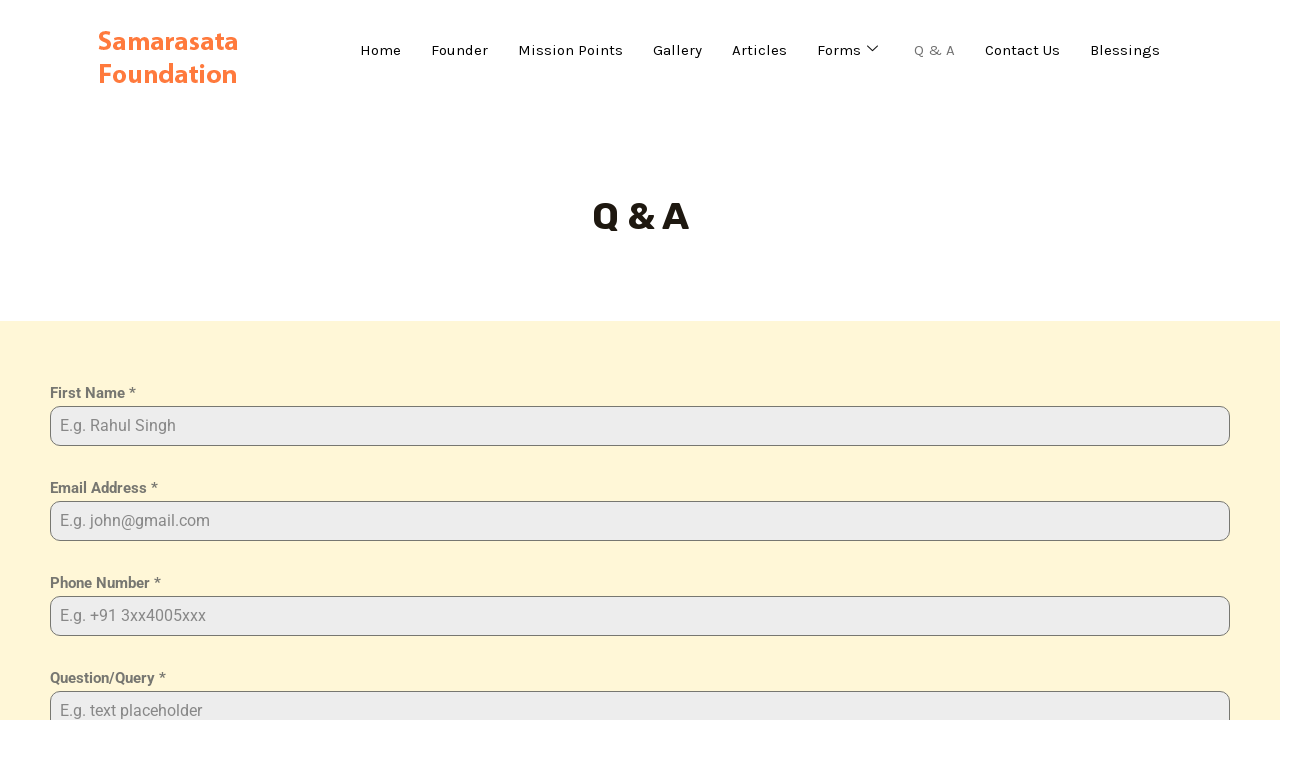

--- FILE ---
content_type: text/css
request_url: https://hindusamarasata.org/wp-content/uploads/elementor/css/post-1198.css?ver=1766206836
body_size: 352
content:
.elementor-1198 .elementor-element.elementor-element-16b04ae:not(.elementor-motion-effects-element-type-background), .elementor-1198 .elementor-element.elementor-element-16b04ae > .elementor-motion-effects-container > .elementor-motion-effects-layer{background-color:#FFFFFF;}.elementor-1198 .elementor-element.elementor-element-16b04ae{transition:background 0.3s, border 0.3s, border-radius 0.3s, box-shadow 0.3s;}.elementor-1198 .elementor-element.elementor-element-16b04ae > .elementor-background-overlay{transition:background 0.3s, border-radius 0.3s, opacity 0.3s;}.elementor-1198 .elementor-element.elementor-element-1e4bc3f > .elementor-element-populated{margin:0px 0px 0px 0px;--e-column-margin-right:0px;--e-column-margin-left:0px;padding:0px 0px 0px 0px;}.elementor-1198 .elementor-element.elementor-element-04e21c5 .elementskit-menu-container{height:80px;border-radius:0px 0px 0px 0px;}.elementor-1198 .elementor-element.elementor-element-04e21c5 .elementskit-navbar-nav > li > a{color:#000000;padding:0px 15px 0px 15px;}.elementor-1198 .elementor-element.elementor-element-04e21c5 .elementskit-navbar-nav > li > a:hover{color:#707070;}.elementor-1198 .elementor-element.elementor-element-04e21c5 .elementskit-navbar-nav > li > a:focus{color:#707070;}.elementor-1198 .elementor-element.elementor-element-04e21c5 .elementskit-navbar-nav > li > a:active{color:#707070;}.elementor-1198 .elementor-element.elementor-element-04e21c5 .elementskit-navbar-nav > li:hover > a{color:#707070;}.elementor-1198 .elementor-element.elementor-element-04e21c5 .elementskit-navbar-nav > li:hover > a .elementskit-submenu-indicator{color:#707070;}.elementor-1198 .elementor-element.elementor-element-04e21c5 .elementskit-navbar-nav > li > a:hover .elementskit-submenu-indicator{color:#707070;}.elementor-1198 .elementor-element.elementor-element-04e21c5 .elementskit-navbar-nav > li > a:focus .elementskit-submenu-indicator{color:#707070;}.elementor-1198 .elementor-element.elementor-element-04e21c5 .elementskit-navbar-nav > li > a:active .elementskit-submenu-indicator{color:#707070;}.elementor-1198 .elementor-element.elementor-element-04e21c5 .elementskit-navbar-nav > li.current-menu-item > a{color:#707070;}.elementor-1198 .elementor-element.elementor-element-04e21c5 .elementskit-navbar-nav > li.current-menu-ancestor > a{color:#707070;}.elementor-1198 .elementor-element.elementor-element-04e21c5 .elementskit-navbar-nav > li.current-menu-ancestor > a .elementskit-submenu-indicator{color:#707070;}.elementor-1198 .elementor-element.elementor-element-04e21c5 .elementskit-navbar-nav > li > a .elementskit-submenu-indicator{color:#101010;fill:#101010;}.elementor-1198 .elementor-element.elementor-element-04e21c5 .elementskit-navbar-nav > li > a .ekit-submenu-indicator-icon{color:#101010;fill:#101010;}.elementor-1198 .elementor-element.elementor-element-04e21c5 .elementskit-navbar-nav .elementskit-submenu-panel > li > a{padding:15px 15px 15px 15px;color:#000000;}.elementor-1198 .elementor-element.elementor-element-04e21c5 .elementskit-navbar-nav .elementskit-submenu-panel > li > a:hover{color:#707070;}.elementor-1198 .elementor-element.elementor-element-04e21c5 .elementskit-navbar-nav .elementskit-submenu-panel > li > a:focus{color:#707070;}.elementor-1198 .elementor-element.elementor-element-04e21c5 .elementskit-navbar-nav .elementskit-submenu-panel > li > a:active{color:#707070;}.elementor-1198 .elementor-element.elementor-element-04e21c5 .elementskit-navbar-nav .elementskit-submenu-panel > li:hover > a{color:#707070;}.elementor-1198 .elementor-element.elementor-element-04e21c5 .elementskit-navbar-nav .elementskit-submenu-panel > li.current-menu-item > a{color:#707070 !important;}.elementor-1198 .elementor-element.elementor-element-04e21c5 .elementskit-submenu-panel{padding:15px 0px 15px 0px;}.elementor-1198 .elementor-element.elementor-element-04e21c5 .elementskit-navbar-nav .elementskit-submenu-panel{border-radius:0px 0px 0px 0px;min-width:220px;}.elementor-1198 .elementor-element.elementor-element-04e21c5 .elementskit-menu-hamburger{float:right;}.elementor-1198 .elementor-element.elementor-element-04e21c5 .elementskit-menu-hamburger .elementskit-menu-hamburger-icon{background-color:rgba(0, 0, 0, 0.5);}.elementor-1198 .elementor-element.elementor-element-04e21c5 .elementskit-menu-hamburger > .ekit-menu-icon{color:rgba(0, 0, 0, 0.5);}.elementor-1198 .elementor-element.elementor-element-04e21c5 .elementskit-menu-hamburger:hover .elementskit-menu-hamburger-icon{background-color:rgba(0, 0, 0, 0.5);}.elementor-1198 .elementor-element.elementor-element-04e21c5 .elementskit-menu-hamburger:hover > .ekit-menu-icon{color:rgba(0, 0, 0, 0.5);}.elementor-1198 .elementor-element.elementor-element-04e21c5 .elementskit-menu-close{color:rgba(51, 51, 51, 1);}.elementor-1198 .elementor-element.elementor-element-04e21c5 .elementskit-menu-close:hover{color:rgba(0, 0, 0, 0.5);}@media(max-width:1024px){.elementor-1198 .elementor-element.elementor-element-04e21c5 .elementskit-nav-identity-panel{padding:10px 0px 10px 0px;}.elementor-1198 .elementor-element.elementor-element-04e21c5 .elementskit-menu-container{max-width:350px;border-radius:0px 0px 0px 0px;}.elementor-1198 .elementor-element.elementor-element-04e21c5 .elementskit-navbar-nav > li > a{color:#000000;padding:10px 15px 10px 15px;}.elementor-1198 .elementor-element.elementor-element-04e21c5 .elementskit-navbar-nav .elementskit-submenu-panel > li > a{padding:15px 15px 15px 15px;}.elementor-1198 .elementor-element.elementor-element-04e21c5 .elementskit-navbar-nav .elementskit-submenu-panel{border-radius:0px 0px 0px 0px;}.elementor-1198 .elementor-element.elementor-element-04e21c5 .elementskit-menu-hamburger{padding:8px 8px 8px 8px;width:45px;border-radius:3px;}.elementor-1198 .elementor-element.elementor-element-04e21c5 .elementskit-menu-close{padding:8px 8px 8px 8px;margin:12px 12px 12px 12px;width:45px;border-radius:3px;}.elementor-1198 .elementor-element.elementor-element-04e21c5 .elementskit-nav-logo > img{max-width:160px;max-height:60px;}.elementor-1198 .elementor-element.elementor-element-04e21c5 .elementskit-nav-logo{margin:5px 0px 5px 0px;padding:5px 5px 5px 5px;}}@media(min-width:768px){.elementor-1198 .elementor-element.elementor-element-0230e96{width:20%;}.elementor-1198 .elementor-element.elementor-element-e724b70{width:5%;}.elementor-1198 .elementor-element.elementor-element-1e4bc3f{width:74.664%;}}@media(max-width:767px){.elementor-1198 .elementor-element.elementor-element-0230e96{width:50%;}.elementor-1198 .elementor-element.elementor-element-1e4bc3f{width:50%;}.elementor-1198 .elementor-element.elementor-element-04e21c5 > .elementor-widget-container{padding:30px 0px 0px 0px;}.elementor-1198 .elementor-element.elementor-element-04e21c5 .elementskit-nav-logo > img{max-width:120px;max-height:50px;}}

--- FILE ---
content_type: text/css
request_url: https://hindusamarasata.org/wp-content/uploads/elementor/css/post-2442.css?ver=1766260056
body_size: -113
content:
.elementor-2442 .elementor-element.elementor-element-161d4bee > .elementor-background-overlay{background-color:transparent;background-image:linear-gradient(180deg, #FF7A3D 31%, #EED02E 100%);opacity:0.5;}.elementor-2442 .elementor-element.elementor-element-4720ef1f > .elementor-widget-container{padding:70px 0px 70px 0px;}.elementor-2442 .elementor-element.elementor-element-4720ef1f{text-align:center;}.elementor-2442 .elementor-element.elementor-element-e5081a9:not(.elementor-motion-effects-element-type-background), .elementor-2442 .elementor-element.elementor-element-e5081a9 > .elementor-motion-effects-container > .elementor-motion-effects-layer{background-color:#FFF7D7;}.elementor-2442 .elementor-element.elementor-element-e5081a9{transition:background 0.3s, border 0.3s, border-radius 0.3s, box-shadow 0.3s;padding:50px 0px 50px 0px;}.elementor-2442 .elementor-element.elementor-element-e5081a9 > .elementor-background-overlay{transition:background 0.3s, border-radius 0.3s, opacity 0.3s;}

--- FILE ---
content_type: text/css
request_url: https://hindusamarasata.org/wp-content/uploads/elementor/css/post-1212.css?ver=1766206836
body_size: -137
content:
.elementor-1212 .elementor-element.elementor-element-369c23f:not(.elementor-motion-effects-element-type-background), .elementor-1212 .elementor-element.elementor-element-369c23f > .elementor-motion-effects-container > .elementor-motion-effects-layer{background-color:#FF7A3D;}.elementor-1212 .elementor-element.elementor-element-369c23f{transition:background 0.3s, border 0.3s, border-radius 0.3s, box-shadow 0.3s;}.elementor-1212 .elementor-element.elementor-element-369c23f > .elementor-background-overlay{transition:background 0.3s, border-radius 0.3s, opacity 0.3s;}.elementor-1212 .elementor-element.elementor-element-ca2167b .elementor-icon-list-icon i{color:#000000;transition:color 0.3s;}.elementor-1212 .elementor-element.elementor-element-ca2167b .elementor-icon-list-icon svg{fill:#000000;transition:fill 0.3s;}.elementor-1212 .elementor-element.elementor-element-ca2167b{--e-icon-list-icon-size:14px;--icon-vertical-offset:0px;}.elementor-1212 .elementor-element.elementor-element-ca2167b .elementor-icon-list-text{color:#FFFFFF;transition:color 0.3s;}.elementor-1212 .elementor-element.elementor-element-ca2167b .elementor-icon-list-item:hover .elementor-icon-list-text{color:#3DBA00;}

--- FILE ---
content_type: text/css
request_url: https://hindusamarasata.org/wp-content/uploads/forminator/1534_b743651d24b454bd5c8a9423ed7356aa/css/style-1534.css?ver=1685340867
body_size: 2751
content:
#forminator-module-1534:not(.select2-dropdown) {
		padding-top: 0;
		padding-right: 0;
		padding-bottom: 0;
		padding-left: 0;
	}


	#forminator-module-1534 {
		border-width: 0;
		border-style: none;
		border-radius: 0;
		-moz-border-radius: 0;
		-webkit-border-radius: 0;
	}


	#forminator-module-1534 {
		border-color: rgba(0,0,0,0);
		background-color: rgba(0,0,0,0);
	}


	#forminator-module-1534.forminator-design--default .forminator-input,
	.forminator-ui#forminator-module-1534.forminator-design--default div.StripeElement:not(.forminator-stripe-payment-element),
	#forminator-module-1534.forminator-design--default .forminator-select2 + .forminator-select .selection .select2-selection--single[role="combobox"],
	#forminator-module-1534.forminator-design--default .forminator-radio .forminator-radio-bullet,
	#forminator-module-1534.forminator-design--default .forminator-checkbox .forminator-checkbox-box,
	#forminator-module-1534.forminator-design--default .forminator-textarea,
	#forminator-module-1534.forminator-design--default .forminator-signature {

			}

	#forminator-module-1534.forminator-design--default .forminator-input,
	.forminator-ui#forminator-module-1534.forminator-design--default div.StripeElement:not(.forminator-stripe-payment-element),
	#forminator-module-1534.forminator-design--default .forminator-select2 + .forminator-select .selection .select2-selection--single[role="combobox"],
	#forminator-module-1534.forminator-design--default .forminator-textarea,
	#forminator-module-1534.forminator-design--default .forminator-signature {
					border-radius: 10px;
			}


#forminator-module-1534 .forminator-pagination-footer .forminator-button-paypal {
			flex: 1;
	}
#forminator-module-1534 .forminator-button-paypal > .paypal-buttons {
		}
	.forminator-ui#forminator-module-1534.forminator-design--default .forminator-response-message,
	.forminator-ui#forminator-module-1534.forminator-design--default .forminator-response-message p {
					font-size: 15px;
							font-family: inherit;
							font-weight: 400;
			}


	.forminator-ui#forminator-module-1534.forminator-design--default .forminator-response-message.forminator-error {
		background-color: #F9E4E8;
		box-shadow: inset 2px 0 0 0 #E04562;
		-moz-box-shadow: inset 2px 0 0 0 #E04562;
		-webkit-box-shadow: inset 2px 0 0 0 #E04562;
	}

	.forminator-ui#forminator-module-1534.forminator-design--default .forminator-response-message.forminator-error:hover,
	.forminator-ui#forminator-module-1534.forminator-design--default .forminator-response-message.forminator-error:focus,
	.forminator-ui#forminator-module-1534.forminator-design--default .forminator-response-message.forminator-error:active {
		box-shadow: inset 2px 0 0 0 #E04562;
		-moz-box-shadow: inset 2px 0 0 0 #E04562;
		-webkit-box-shadow: inset 2px 0 0 0 #E04562;
	}

	.forminator-ui#forminator-module-1534.forminator-design--default .forminator-response-message.forminator-error,
	.forminator-ui#forminator-module-1534.forminator-design--default .forminator-response-message.forminator-error p {
		color: #333333;
	}


	.forminator-ui#forminator-module-1534.forminator-design--default .forminator-response-message.forminator-success {
		background-color: #BCEEE6;
		box-shadow: inset 2px 0 0 0 #1ABCA1;
		-moz-box-shadow: inset 2px 0 0 0 #1ABCA1;
		-webkit-box-shadow: inset 2px 0 0 0 #1ABCA1;
	}

	.forminator-ui#forminator-module-1534.forminator-design--default .forminator-response-message.forminator-success:hover,
	.forminator-ui#forminator-module-1534.forminator-design--default .forminator-response-message.forminator-success:focus,
	.forminator-ui#forminator-module-1534.forminator-design--default .forminator-response-message.forminator-success:active {
		box-shadow: inset 2px 0 0 0 #1ABCA1;
		-moz-box-shadow: inset 2px 0 0 0 #1ABCA1;
		-webkit-box-shadow: inset 2px 0 0 0 #1ABCA1;
	}

	.forminator-ui#forminator-module-1534.forminator-design--default .forminator-response-message.forminator-success,
	.forminator-ui#forminator-module-1534.forminator-design--default .forminator-response-message.forminator-success p {
		color: #333333;
	}


	.forminator-ui#forminator-module-1534.forminator-design--default .forminator-response-message.forminator-loading {
		background-color: #F8F8F8;
	}

	.forminator-ui#forminator-module-1534.forminator-design--default .forminator-response-message.forminator-loading,
	.forminator-ui#forminator-module-1534.forminator-design--default .forminator-response-message.forminator-loading p {
		color: #666666;
	}


	.forminator-ui#forminator-module-1534.forminator-design--default .forminator-title {
					font-size: 45px;
											font-family: Roboto;
													font-weight: normal;							text-align: left;
			}

	.forminator-ui#forminator-module-1534.forminator-design--default .forminator-subtitle {
					font-size: 18px;
											font-family: Roboto;
										font-weight: normal;							text-align: left;
			}


	.forminator-ui#forminator-module-1534.forminator-design--default .forminator-title {
		color: #333333;
	}

	.forminator-ui#forminator-module-1534.forminator-design--default .forminator-subtitle {
		color: #333333;
	}


	.forminator-ui#forminator-module-1534.forminator-design--default .forminator-label {
					font-size: 15px;
											font-family: Roboto;
										font-weight: bold;			}


	.forminator-ui#forminator-module-1534.forminator-design--default .forminator-label {
		color: #777771;
	}


	.forminator-ui#forminator-module-1534.forminator-design--default .forminator-description-password {
		display: block;
	}

	.forminator-ui#forminator-module-1534.forminator-design--default .forminator-description,
	.forminator-ui#forminator-module-1534.forminator-design--default .forminator-description p {
					font-size: 12px;
							font-family: inherit;
							font-weight: 400;
			}

	.forminator-ui#forminator-module-1534.forminator-design--default .forminator-description a,
	.forminator-ui#forminator-module-1534.forminator-design--default .forminator-description a:hover,
	.forminator-ui#forminator-module-1534.forminator-design--default .forminator-description a:focus,
	.forminator-ui#forminator-module-1534.forminator-design--default .forminator-description a:active {
		box-shadow: none;
		text-decoration: none;
	}

	.forminator-ui#forminator-module-1534.forminator-design--default .forminator-description p {
		margin: 0;
		padding: 0;
		border: 0;
	}


	.forminator-ui#forminator-module-1534.forminator-design--default .forminator-description,
	.forminator-ui#forminator-module-1534.forminator-design--default .forminator-description p {
		color: #777771;
	}

	.forminator-ui#forminator-module-1534.forminator-design--default .forminator-description a {
		color: #17A8E3;
	}

	.forminator-ui#forminator-module-1534.forminator-design--default .forminator-description a:hover {
		color: #008FCA;
	}

	.forminator-ui#forminator-module-1534.forminator-design--default .forminator-description a:active {
		color: #008FCA;
	}


	.forminator-ui#forminator-module-1534.forminator-design--default .forminator-error-message {
					font-size: 12px;
							font-family: inherit;
							font-weight: 500;
			}


	.forminator-ui#forminator-module-1534.forminator-design--default .forminator-error-message {
		background-color: #F9E4E8;
		color: #E04562;
	}


	.forminator-ui#forminator-module-1534.forminator-design--default .forminator-input,
	.forminator-ui#forminator-module-1534.forminator-design--default .forminator-input input {
					font-size: 16px;
											font-family: Roboto;
										font-weight: normal;			}


	.forminator-ui#forminator-module-1534.forminator-design--default .forminator-input,
	.forminator-ui#forminator-module-1534.forminator-design--default .forminator-input:hover,
	.forminator-ui#forminator-module-1534.forminator-design--default .forminator-input:focus,
	.forminator-ui#forminator-module-1534.forminator-design--default .forminator-input:active {
		border-color: #777771;
		background-color: #EDEDED;
		color: #000000;
	}

	.forminator-ui#forminator-module-1534.forminator-design--default .forminator-input:disabled,
	.forminator-ui#forminator-module-1534.forminator-design--default .forminator-calculation:disabled {
		-webkit-text-fill-color: #000000;
		opacity: 1;
	}

	.forminator-ui#forminator-module-1534.forminator-design--default .forminator-input input,
	.forminator-ui#forminator-module-1534.forminator-design--default .forminator-input input:hover,
	.forminator-ui#forminator-module-1534.forminator-design--default .forminator-input input:focus,
	.forminator-ui#forminator-module-1534.forminator-design--default .forminator-input input:active {
		color: #000000;
	}

	.forminator-ui#forminator-module-1534.forminator-design--default .forminator-input::placeholder {
		color: #888888;
	}

	.forminator-ui#forminator-module-1534.forminator-design--default .forminator-input:-moz-placeholder {
		color: #888888;
	}

	.forminator-ui#forminator-module-1534.forminator-design--default .forminator-input::-moz-placeholder {
		color: #888888;
	}

	.forminator-ui#forminator-module-1534.forminator-design--default .forminator-input:-ms-input-placeholder {
		color: #888888;
	}

	.forminator-ui#forminator-module-1534.forminator-design--default .forminator-input::-webkit-input-placeholder {
		color: #888888;
	}

	.forminator-ui#forminator-module-1534.forminator-design--default .forminator-is_hover .forminator-input {
		border-color: #17A8E3;
		background-color: #E6E6E6;
	}

	.forminator-ui#forminator-module-1534.forminator-design--default .forminator-is_active .forminator-input {
		border-color: #17A8E3;
		background-color: #E6E6E6;
	}

	.forminator-ui#forminator-module-1534.forminator-design--default .forminator-has_error .forminator-input {
		border-color: #E04562;
	}

	.forminator-ui#forminator-module-1534.forminator-design--default .forminator-input-with-icon [class*="forminator-icon-"] {
		color: #777771;
	}

	.forminator-ui#forminator-module-1534.forminator-design--default .forminator-is_active .forminator-input-with-icon [class*="forminator-icon-"] {
		color: #17A8E3;
	}


	.forminator-ui#forminator-module-1534.forminator-design--default .forminator-suffix {
					font-size: 16px;
							font-family: inherit;
							font-weight: 500;
			}


	.forminator-ui#forminator-module-1534.forminator-design--default .forminator-suffix {
		color: #000000;
	}


	.forminator-ui#forminator-module-1534.forminator-design--default .forminator-prefix {
					font-size: 16px;
									font-weight: 500;
			}


	.forminator-ui#forminator-module-1534.forminator-design--default .forminator-prefix {
		color: #000000;
	}


	.forminator-ui#forminator-module-1534.forminator-design--default .forminator-textarea {
					font-size: 16px;
											font-family: Roboto;
										font-weight: normal;			}


	.forminator-ui#forminator-module-1534.forminator-design--default .forminator-textarea,
	.forminator-ui#forminator-module-1534.forminator-design--default .forminator-textarea:hover,
	.forminator-ui#forminator-module-1534.forminator-design--default .forminator-textarea:focus,
	.forminator-ui#forminator-module-1534.forminator-design--default .forminator-textarea:active {
		border-color: #777771;
		background-color: #EDEDED;
		color: #000000;
	}

	.forminator-ui#forminator-module-1534.forminator-design--default .forminator-is_hover .forminator-textarea {
		border-color: #17A8E3;
		background-color: #E6E6E6;
	}

	.forminator-ui#forminator-module-1534.forminator-design--default .forminator-is_active .forminator-textarea {
		border-color: #17A8E3;
		background-color: #E6E6E6;
	}

	.forminator-ui#forminator-module-1534.forminator-design--default .forminator-has_error .forminator-textarea {
		border-color: #E04562;
	}

	.forminator-ui#forminator-module-1534.forminator-design--default .forminator-textarea::placeholder {
		color: #888888;
	}

	.forminator-ui#forminator-module-1534.forminator-design--default .forminator-textarea:-moz-placeholder {
		color: #888888;
	}

	.forminator-ui#forminator-module-1534.forminator-design--default .forminator-textarea::-moz-placeholder {
		color: #888888;
	}

	.forminator-ui#forminator-module-1534.forminator-design--default .forminator-textarea:-ms-input-placeholder {
		color: #888888;
	}

	.forminator-ui#forminator-module-1534.forminator-design--default .forminator-textarea::-webkit-input-placeholder {
		color: #888888;
	}


	.forminator-ui#forminator-module-1534.forminator-design--default .forminator-radio {
					font-size: 14px;
											font-family: Roboto;
										font-weight: normal;			}


			.forminator-ui#forminator-module-1534.forminator-design--default .forminator-radio {
			color: #000000;
		}
	
	.forminator-ui#forminator-module-1534.forminator-design--default .forminator-radio .forminator-radio-bullet,
	.forminator-ui#forminator-module-1534.forminator-design--default .forminator-radio .forminator-radio-image {
		border-color: #777771;
		background-color: #EDEDED;
	}

	.forminator-ui#forminator-module-1534.forminator-design--default .forminator-radio .forminator-radio-bullet:before {
		background-color: #17A8E3;
	}

	.forminator-ui#forminator-module-1534.forminator-design--default .forminator-radio input:checked + .forminator-radio-bullet {
		border-color: #17A8E3;
		background-color: #EDEDED;
	}

	.forminator-ui#forminator-module-1534.forminator-design--default .forminator-radio:hover .forminator-radio-image,
	.forminator-ui#forminator-module-1534.forminator-design--default .forminator-radio input:checked ~ .forminator-radio-image {
		border-color: #17A8E3;
		background-color: #E1F6FF;
	}

	.forminator-ui#forminator-module-1534.forminator-design--default .forminator-has_error .forminator-radio .forminator-radio-bullet {
		border-color: #E04562;
	}


	.forminator-ui#forminator-module-1534.forminator-design--default .forminator-checkbox,
	.forminator-ui#forminator-module-1534.forminator-design--default .forminator-checkbox__label,
	.forminator-ui#forminator-module-1534.forminator-design--default .forminator-checkbox__label p {
					font-size: 14px;
											font-family: Roboto;
										font-weight: normal;			}


			.forminator-ui#forminator-module-1534.forminator-design--default .forminator-checkbox,
		.forminator-ui#forminator-module-1534.forminator-design--default .forminator-checkbox__label,
		.forminator-ui#forminator-module-1534.forminator-design--default .forminator-checkbox__label p,
		.forminator-select-dropdown-container--open .forminator-custom-form-1534.forminator-dropdown--default .forminator-checkbox {
			color: #000000;
		}
	
	.forminator-ui#forminator-module-1534.forminator-design--default .forminator-checkbox .forminator-checkbox-box,
	.forminator-select-dropdown-container--open .forminator-custom-form-1534.forminator-dropdown--default .forminator-checkbox .forminator-checkbox-box {
		border-color: #777771;
		background-color: #EDEDED;
		color: #17A8E3;
	}

	.forminator-ui#forminator-module-1534.forminator-design--default .forminator-checkbox .forminator-checkbox-image {
		border-color: #777771;
		background-color: #EDEDED;
	}

	.forminator-ui#forminator-module-1534.forminator-design--default .forminator-checkbox input:checked + .forminator-checkbox-box,
	.forminator-select-dropdown-container--open .forminator-custom-form-1534.forminator-dropdown--default .forminator-checkbox input:checked + .forminator-checkbox-box {
		border-color: #17A8E3;
		background-color: #EDEDED;
	}

	.forminator-ui#forminator-module-1534.forminator-design--default .forminator-checkbox:hover .forminator-checkbox-image,
	.forminator-ui#forminator-module-1534.forminator-design--default .forminator-checkbox input:checked ~ .forminator-checkbox-image {
		border-color: #17A8E3;
		background-color: #E1F6FF;
	}

	.forminator-ui#forminator-module-1534.forminator-design--default .forminator-has_error .forminator-checkbox .forminator-checkbox-box,
	.forminator-select-dropdown-container--open .forminator-custom-form-1534.forminator-dropdown--default .forminator-has_error .forminator-checkbox .forminator-checkbox-box {
		border-color: #E04562;
	}

	@media screen and ( max-width: 782px ) {
		.forminator-ui#forminator-module-1534.forminator-design--default .forminator-checkbox:hover .forminator-checkbox-image {
			border-color: #777771;
			background-color: #EDEDED;
		}
	}


			.forminator-ui#forminator-module-1534.forminator-design--default .forminator-consent,
		.forminator-ui#forminator-module-1534.forminator-design--default .forminator-consent__label,
		.forminator-ui#forminator-module-1534.forminator-design--default .forminator-consent__label p {
			color: #000000;
		}
	
	.forminator-ui#forminator-module-1534.forminator-design--default .forminator-consent .forminator-checkbox-box {
		border-color: #777771;
		background-color: #EDEDED;
		color: #17A8E3;
	}

	.forminator-ui#forminator-module-1534.forminator-design--default .forminator-consent input:checked + .forminator-checkbox-box {
		border-color: #17A8E3;
		background-color: #EDEDED;
	}

	.forminator-ui#forminator-module-1534.forminator-design--default .forminator-has_error .forminator-consent .forminator-checkbox-box {
		border-color: #E04562;
	}


	.forminator-ui#forminator-module-1534.forminator-design--default select.forminator-select2 + .forminator-select .selection .select2-selection--single[role="combobox"] .select2-selection__rendered {
					font-size: 16px;
											font-family: Roboto;
							line-height: 22px;
					font-weight: normal;			}


	.forminator-ui#forminator-module-1534.forminator-design--default .forminator-select2 + .forminator-select .selection .select2-selection--single[role="combobox"] {
		border-color: #777771;
		background-color: #EDEDED;
	}

	.forminator-ui#forminator-module-1534.forminator-design--default .forminator-select2 + .forminator-select .selection .select2-selection--single[role="combobox"] .select2-selection__rendered {
		color: #000000;
	}

	.forminator-ui#forminator-module-1534.forminator-design--default .forminator-select2 + .forminator-select .selection .select2-selection--single[role="combobox"] .select2-selection__arrow {
		color: #777771;
	}

	.forminator-ui#forminator-module-1534.forminator-design--default .forminator-select2 + .forminator-select .selection .select2-selection--single[role="combobox"]:hover {
		border-color: #17A8E3;
		background-color: #E6E6E6;
	}

	.forminator-ui#forminator-module-1534.forminator-design--default .forminator-select2 + .forminator-select .selection .select2-selection--single[role="combobox"]:hover .select2-selection__rendered {
		color: #000000;
	}

	.forminator-ui#forminator-module-1534.forminator-design--default .forminator-select2 + .forminator-select .selection .select2-selection--single[role="combobox"]:hover .select2-selection__arrow {
		color: #17A8E3;
	}

	.forminator-ui#forminator-module-1534.forminator-design--default .forminator-select2 + .forminator-select.select2-container--open .selection .select2-selection--single[role="combobox"] {
		border-color: #17A8E3;
		background-color: #E6E6E6;
	}

	.forminator-ui#forminator-module-1534.forminator-design--default .forminator-select2 + .forminator-select.select2-container--open .selection .select2-selection--single[role="combobox"] .select2-selection__rendered {
		color: #000000;
	}

	.forminator-ui#forminator-module-1534.forminator-design--default .forminator-select2 + .forminator-select.select2-container--open .selection .select2-selection--single[role="combobox"] .select2-selection__arrow {
		color: #17A8E3;
	}

	.forminator-ui#forminator-module-1534.forminator-design--default .forminator-field.forminator-has_error .forminator-select2 + .forminator-select .selection .select2-selection--single[role="combobox"] {
		border-color: #E04562;
	}


	.forminator-select-dropdown-container--open .forminator-custom-form-1534.forminator-dropdown--default .select2-search input,
	.forminator-select-dropdown-container--open .forminator-dropdown--multiple.forminator-custom-form-1534.forminator-dropdown--default .select2-search input {
					font-size: 16px;
											font-family: Roboto;
							line-height: 22px;
					font-weight: normal;			}

	.forminator-select-dropdown-container--open .forminator-custom-form-1534.forminator-dropdown--default .select2-results .select2-results__options .select2-results__option,
	.forminator-select-dropdown-container--open .forminator-dropdown--multiple.forminator-custom-form-1534.forminator-dropdown--default .select2-results .select2-results__options .select2-results__option span {
					font-size: 16px;
											font-family: Roboto;
										font-weight: normal;			}


	.forminator-select-dropdown-container--open .forminator-custom-form-1534.forminator-dropdown--default {
		border-color: #17A8E3;
		background-color: #E6E6E6;
	}

	.forminator-select-dropdown-container--open .forminator-custom-form-1534.forminator-dropdown--default .select2-results .select2-results__options .select2-results__option,
	.forminator-select-dropdown-container--open .forminator-custom-form-1534.forminator-dropdown--default .select2-results .select2-results__options .select2-results__option span:not(.forminator-checkbox-box) {
		color: #777771;
	}

	.forminator-select-dropdown-container--open .forminator-custom-form-1534.forminator-dropdown--default .select2-results .select2-results__options .select2-results__option:not(.select2-results__option--selected).select2-results__option--highlighted,
	.forminator-select-dropdown-container--open .forminator-custom-form-1534.forminator-dropdown--default .select2-results .select2-results__options .select2-results__option:not(.select2-results__option--selected).select2-results__option--highlighted span:not(.forminator-checkbox-box) {
		background-color: #DDDDDD;
		color: #000000;
	}

	.forminator-select-dropdown-container--open .forminator-custom-form-1534.forminator-dropdown--default .select2-results .select2-results__options .select2-results__option.select2-results__option--selected,
	.forminator-select-dropdown-container--open .forminator-custom-form-1534.forminator-dropdown--default .select2-results .select2-results__options .select2-results__option.select2-results__option--selected span:not(.forminator-checkbox-box) {
		background-color: #17A8E3;
		color: #FFFFFF;
	}

			.forminator-select-dropdown-container--open .forminator-custom-form-1534.forminator-dropdown--default .select2-search input,
		.forminator-select-dropdown-container--open .forminator-custom-form-1534.forminator-dropdown--default .select2-search input:focus,
		.forminator-select-dropdown-container--open .forminator-custom-form-1534.forminator-dropdown--default .select2-search input:hover {
			border-color: #17A8E3;
			background-color: #FFFFFF;
			color: #000000;
		}
	

	.forminator-ui#forminator-module-1534.forminator-design--default .forminator-multiselect .forminator-option {
					font-size: 16px;
											font-family: Roboto;
										font-weight: normal;			}

	.forminator-ui#forminator-module-1534.forminator-design--default .forminator-select2-selections > li {
					font-size: 12px;
							font-family: inherit;
							font-weight: 500;
			}



	.forminator-ui#forminator-module-1534.forminator-design--default select.forminator-select2 + .forminator-select .selection .select2-selection--multiple[role="combobox"] .select2-selection__placeholder {
					font-size: 16px;
											font-family: Roboto;
							line-height: 22px;
					font-weight: normal;			}


	.forminator-ui#forminator-module-1534.forminator-design--default .forminator-multiselect {
		border-color: #777771;
		background-color: #E6E6E6;
	}

	.forminator-ui#forminator-module-1534.forminator-design--default .forminator-has_error .forminator-multiselect {
		border-color: #E04562;
	}

	.forminator-ui#forminator-module-1534.forminator-design--default .forminator-multiselect .forminator-option {
		color: #777771;
	}

	.forminator-ui#forminator-module-1534.forminator-design--default .forminator-multiselect .forminator-option:hover {
		background-color: #DDDDDD;
		color: #000000;
	}

	.forminator-ui#forminator-module-1534.forminator-design--default .forminator-multiselect .forminator-option.forminator-is_checked {
		background-color: #17A8E3;
		color: #FFFFFF;
	}

	.forminator-ui#forminator-module-1534.forminator-design--default .forminator-select2-selections > li {
		background-color: #888888;
		color: #FFFFFF;
	}

	.forminator-ui#forminator-module-1534.forminator-design--default .forminator-select2-selections > li > button {
		color: #FFFFFF;
	}




	.forminator-ui#forminator-module-1534.forminator-design--default .forminator-select2 + .forminator-select .selection .select2-selection--multiple[role="combobox"] {
		border-color: #777771;
		background-color: #EDEDED;
	}

	.forminator-ui#forminator-module-1534.forminator-design--default .forminator-select2 + .forminator-select .selection .select2-selection--multiple[role="combobox"] .select2-selection__rendered {
		color: #000000;
	}

	.forminator-ui#forminator-module-1534.forminator-design--default .forminator-select2 + .forminator-select .selection .select2-selection--multiple[role="combobox"] .select2-selection__arrow {
		color: #777771;
	}

	.forminator-ui#forminator-module-1534.forminator-design--default .forminator-select2 + .forminator-select .selection .select2-selection--multiple[role="combobox"]:hover {
		border-color: #17A8E3;
		background-color: #E6E6E6;
	}

	.forminator-ui#forminator-module-1534.forminator-design--default .forminator-select2 + .forminator-select .selection .select2-selection--multiple[role="combobox"]:hover .select2-selection__rendered {
		color: #000000;
	}

	.forminator-ui#forminator-module-1534.forminator-design--default .forminator-select2 + .forminator-select .selection .select2-selection--multiple[role="combobox"]:hover .select2-selection__arrow {
		color: #17A8E3;
	}

	.forminator-ui#forminator-module-1534.forminator-design--default .forminator-select2 + .forminator-select.select2-container--open .selection .select2-selection--multiple[role="combobox"] {
		border-color: #17A8E3;
		background-color: #E6E6E6;
	}

	.forminator-ui#forminator-module-1534.forminator-design--default .forminator-select2 + .forminator-select.select2-container--open .selection .select2-selection--multiple[role="combobox"] .select2-selection__rendered {
		color: #000000;
	}

	.forminator-ui#forminator-module-1534.forminator-design--default .forminator-select2 + .forminator-select.select2-container--open .selection .select2-selection--multiple[role="combobox"] .select2-selection__arrow {
		color: #17A8E3;
	}

	.forminator-ui#forminator-module-1534.forminator-design--default .forminator-field.forminator-has_error .forminator-select2 + .forminator-select .selection .select2-selection--multiple[role="combobox"] {
		border-color: #E04562;
	}


	.forminator-custom-form-1534.forminator-calendar--default {
									font-family: Roboto;
						}


	.forminator-custom-form-1534.forminator-calendar--default:before {
		border-color: #17A8E3;
		background-color: #E6E6E6;
	}

	.forminator-custom-form-1534.forminator-calendar--default .ui-datepicker-header .ui-corner-all {
		background-color: #17A8E3;
		color: #FFFFFF;
	}

	.forminator-custom-form-1534.forminator-calendar--default .ui-datepicker-header .ui-datepicker-title select {
		border-color: #BBBBBB;
		background-color: #FFFFFF;
		color: #777771;
	}

	.forminator-custom-form-1534.forminator-calendar--default .ui-datepicker-calendar thead th {
		color: #333333;
	}

	.forminator-custom-form-1534.forminator-calendar--default .ui-datepicker-calendar tbody td a.ui-state-default,
	.forminator-custom-form-1534.forminator-calendar--default .ui-datepicker-calendar tbody td.ui-state-disabled span {
		border-color: #E6E6E6;
		background-color: #E6E6E6;
		color: #777771;
	}

	.forminator-custom-form-1534.forminator-calendar--default .ui-datepicker-calendar tbody td a.ui-state-default:hover,
	.forminator-custom-form-1534.forminator-calendar--default .ui-datepicker-calendar tbody td a.ui-state-default.ui-state-hover {
		border-color: #DDDDDD;
		background-color: #DDDDDD;
		color: #777771;
	}

	.forminator-custom-form-1534.forminator-calendar--default .ui-datepicker-calendar tbody td a.ui-state-default:active,
	.forminator-custom-form-1534.forminator-calendar--default .ui-datepicker-calendar tbody td a.ui-state-default.ui-state-active {
		border-color: #17A8E3;
		background-color: #17A8E3;
		color: #FFFFFF;
	}

	.forminator-custom-form-1534.forminator-calendar--default .ui-datepicker-calendar tbody td a.ui-state-default.ui-state-highlight {
		border-color: #17A8E3;
		background-color: #C8DEE7;
		color: #17A8E3;
	}

	.forminator-custom-form-1534.forminator-calendar--default .ui-datepicker-calendar tbody td a.ui-state-default.ui-state-highlight:active,
	.forminator-custom-form-1534.forminator-calendar--default .ui-datepicker-calendar tbody td a.ui-state-default.ui-state-highlight.ui-state-active {
		border-color: #17A8E3;
		background-color: #17A8E3;
		color: #FFFFFF;
	}


	.forminator-ui#forminator-module-1534.forminator-design--default .forminator-button-upload {
					font-size: 14px;
							font-family: inherit;
							font-weight: 500;
			}

	.forminator-ui#forminator-module-1534.forminator-design--default .forminator-file-upload > span {
					font-size: 12px;
							font-family: inherit;
							font-weight: 500;
			}


	.forminator-ui#forminator-module-1534.forminator-design--default .forminator-button-upload {
		background-color: #1ABCA1;
		color: #FFFFFF;
	}

	.forminator-ui#forminator-module-1534.forminator-design--default .forminator-button-upload:hover {
		background-color: #159C85;
		color: #FFFFFF;
	}

	.forminator-ui#forminator-module-1534.forminator-design--default .forminator-button-upload:active {
		background-color: #159C85;
		color: #FFFFFF;
	}

	.forminator-ui#forminator-module-1534.forminator-design--default .forminator-file-upload > span {
		color: #777771;
	}

	.forminator-ui#forminator-module-1534.forminator-design--default .forminator-button-delete {
		background-color: rgba(0,0,0,0);
	}

	.forminator-ui#forminator-module-1534.forminator-design--default .forminator-button-delete:hover {
		background-color: #F9E4E8;
	}

	.forminator-ui#forminator-module-1534.forminator-design--default .forminator-button-delete:active {
		background-color: #F9E4E8;
	}

	.forminator-ui#forminator-module-1534.forminator-design--default .forminator-button-delete [class*="forminator-icon-"] {
		color: #E04562;
	}

	.forminator-ui#forminator-module-1534.forminator-design--default .forminator-button-delete:hover [class*="forminator-icon-"] {
		color: #E04562;
	}

	.forminator-ui#forminator-module-1534.forminator-design--default .forminator-button-delete:active [class*="forminator-icon-"] {
		color: #E04562;
	}


	/*
	====================
	MU Panel Font Styles
	====================
	*/

	/* STATE: Default */

	.forminator-ui#forminator-module-1534.forminator-design--default .forminator-multi-upload .forminator-multi-upload-message p {
					font-size: 14px;
				line-height: 1.7;
							font-weight: 400;
			}

	.forminator-ui#forminator-module-1534.forminator-design--default .forminator-multi-upload .forminator-multi-upload-message p a,
	.forminator-ui#forminator-module-1534.forminator-design--default .forminator-multi-upload .forminator-multi-upload-message p a:visited,
	.forminator-ui#forminator-module-1534.forminator-design--default .forminator-multi-upload .forminator-multi-upload-message p a:hover,
	.forminator-ui#forminator-module-1534.forminator-design--default .forminator-multi-upload .forminator-multi-upload-message p a:focus {
		font-weight: 700;
		text-decoration: underline;
	}

	/*
	====================
	MU File Font Styles
	====================
	*/

	/* STATE: Default */

	.forminator-ui#forminator-module-1534.forminator-design--default .forminator-uploaded-file .forminator-uploaded-file--title {
					font-size: 13px;
				line-height: 1.3;
							font-weight: 700;
			}

	.forminator-ui#forminator-module-1534.forminator-design--default .forminator-uploaded-file .forminator-uploaded-file--size {
					font-size: 13px;
				line-height: 1.4em;
							font-weight: 700;
			}


	/*
	====================
	MU Panel Color Styles
	====================
	*/

	/* STATE: Default */

	.forminator-ui#forminator-module-1534.forminator-design--default .forminator-multi-upload {
		cursor: pointer;
		border-color: #777771;
		background-color: #EDEDED;
		color: #777771;
	}

	.forminator-ui#forminator-module-1534.forminator-design--default .forminator-multi-upload .forminator-multi-upload-message p {
		color: #666666;
	}

	.forminator-ui#forminator-module-1534.forminator-design--default .forminator-multi-upload .forminator-multi-upload-message p a,
	.forminator-ui#forminator-module-1534.forminator-design--default .forminator-multi-upload .forminator-multi-upload-message p a:visited,
	.forminator-ui#forminator-module-1534.forminator-design--default .forminator-multi-upload .forminator-multi-upload-message p a:hover,
	.forminator-ui#forminator-module-1534.forminator-design--default .forminator-multi-upload .forminator-multi-upload-message p a:focus {
		color: #17A8E3;
	}

	/* STATE: Hover */

	.forminator-ui#forminator-module-1534.forminator-design--default .forminator-multi-upload:hover {
		border-color: #17A8E3;
		background-color: #E6E6E6;
		color: #777771;
	}

	/* STATE: Drag Over */

	.forminator-ui#forminator-module-1534.forminator-design--default .forminator-multi-upload.forminator-dragover {
		border-color: #17A8E3;
		background-color: #E1F6FF;
		color: #17A8E3;
	}

	/* STATE: Error */

	.forminator-ui#forminator-module-1534.forminator-design--default .forminator-has_error .forminator-multi-upload {
		border-color: #E04562;
		background-color: #EDEDED;
		color: #777771;
	}

	/*
	====================
	MU File Color Styles
	====================
	*/

	/* STATE: Default */

	.forminator-ui#forminator-module-1534.forminator-design--default .forminator-uploaded-file .forminator-uploaded-file--preview {
		border-color: #777771;
		background-color: #FFFFFF;
	}

	.forminator-ui#forminator-module-1534.forminator-design--default .forminator-uploaded-file .forminator-uploaded-file--preview [class*="forminator-icon-"] {
		color: #777771;
	}

	.forminator-ui#forminator-module-1534.forminator-design--default .forminator-uploaded-file .forminator-uploaded-file--title {
		color: #333333;
	}

	.forminator-ui#forminator-module-1534.forminator-design--default .forminator-uploaded-file .forminator-uploaded-file--size {
		color: #888888;
	}

	.forminator-ui#forminator-module-1534.forminator-design--default .forminator-uploaded-file .forminator-uploaded-file--size [class*="forminator-icon-"] {
		color: #888888;
	}

	/* Error */

	.forminator-ui#forminator-module-1534.forminator-design--default .forminator-uploaded-file.forminator-has_error .forminator-uploaded-file--image,
	.forminator-ui#forminator-module-1534.forminator-design--default .forminator-uploaded-file.forminator-has_error .forminator-uploaded-file--preview {
		border-color: #E04562;
		background-color: #FFFFFF;
	}

	.forminator-ui#forminator-module-1534.forminator-design--default .forminator-uploaded-file.forminator-has_error .forminator-uploaded-file--preview [class*="forminator-icon-"] {
		color: #777771;
	}

	.forminator-ui#forminator-module-1534.forminator-design--default .forminator-uploaded-file.forminator-has_error .forminator-uploaded-file--size [class*="forminator-icon-"] {
		color: #E04562;
	}


	/*
	====================
	Signature Font Styles
	====================
	*/

	/* STATE: Default */

	.forminator-ui#forminator-module-1534.forminator-design--default .forminator-signature .forminator-signature--placeholder {
					font-size: 16px;
									font-weight: 400;
			}


	/*
	====================
	Signature Colors
	====================
	*/

	/* STATE: Default */

	.forminator-ui#forminator-module-1534.forminator-design--default .forminator-signature {
		border-color: #777771;
		background-color: #EDEDED !important;
	}

			.forminator-ui#forminator-module-1534.forminator-design--default .forminator-signature .forminator-signature--placeholder {
			color: #888888;
		}
	
	/* STATE: Hover */

	.forminator-ui#forminator-module-1534.forminator-design--default .forminator-field-signature.forminator-is_hover .forminator-signature {
		border-color: #17A8E3;
		background-color: #E6E6E6 !important;
	}

	/* STATE: Error */

	.forminator-ui#forminator-module-1534.forminator-design--default .forminator-field-signature.forminator-has_error .forminator-signature {
		border-color: #E04562;
	}


	.forminator-ui#forminator-module-1534.forminator-design--default .forminator-button-submit {
					font-size: 14px;
											font-family: Roboto;
										font-weight: 500;			}


	.forminator-ui#forminator-module-1534.forminator-design--default .forminator-button-submit {
		background-color: #17A8E3;
		color: #FFFFFF;
	}

	.forminator-ui#forminator-module-1534.forminator-design--default .forminator-button-submit:hover {
		background-color: #008FCA;
		color: #FFFFFF;
	}

	.forminator-ui#forminator-module-1534.forminator-design--default .forminator-button-submit:active {
		background-color: #008FCA;
		color: #FFFFFF;
	}


	.forminator-ui#forminator-module-1534.forminator-design--default .forminator-pagination-steps .forminator-step .forminator-step-label {
					font-size: 12px;
											font-family: Roboto;
										font-weight: normal;			}


	.forminator-ui#forminator-module-1534.forminator-design--default .forminator-pagination-steps .forminator-break {
		background-color: #777771;
	}

	.forminator-ui#forminator-module-1534.forminator-design--default .forminator-pagination-steps .forminator-break:before {
		background-color: #17A8E3;
	}

	.forminator-ui#forminator-module-1534.forminator-design--default .forminator-pagination-steps .forminator-step .forminator-step-label {
		color: #17A8E3;
	}

	.forminator-ui#forminator-module-1534.forminator-design--default .forminator-pagination-steps .forminator-step .forminator-step-dot {
		border-color: #777771;
		background-color: #17A8E3;
	}

	.forminator-ui#forminator-module-1534.forminator-design--default .forminator-pagination-steps .forminator-step.forminator-current ~ .forminator-step .forminator-step-label {
		color: #777771;
	}

	.forminator-ui#forminator-module-1534.forminator-design--default .forminator-pagination-steps .forminator-step.forminator-current ~ .forminator-step .forminator-step-dot {
		border-color: #777771;
		background-color: #777771;
	}


	.forminator-ui#forminator-module-1534.forminator-design--default .forminator-pagination-progress .forminator-progress-label {
					font-size: 12px;
							font-family: inherit;
							font-weight: 500;
			}


			.forminator-ui#forminator-module-1534.forminator-design--default .forminator-pagination-progress .forminator-progress-label {
			color: #777771;
		}
			

	.forminator-ui#forminator-module-1534.forminator-design--default .forminator-pagination-progress .forminator-progress-bar {
		background-color: #E6E6E6;
	}

	.forminator-ui#forminator-module-1534.forminator-design--default .forminator-pagination-progress .forminator-progress-bar span {
		background-color: #17A8E3;
	}


	.forminator-ui#forminator-module-1534.forminator-design--default .forminator-button-back {
					font-size: 14px;
							font-family: inherit;
							font-weight: 500;
			}


	.forminator-ui#forminator-module-1534.forminator-design--default .forminator-button-back {
		background-color: #1ABCA1;
		color: #FFFFFF;
	}

	.forminator-ui#forminator-module-1534.forminator-design--default .forminator-button-back:hover {
		background-color: #159C85;
		color: #FFFFFF;
	}

	.forminator-ui#forminator-module-1534.forminator-design--default .forminator-button-back:active {
		background-color: #159C85;
		color: #FFFFFF;
	}


	.forminator-ui#forminator-module-1534.forminator-design--default .forminator-button-next {
					font-size: 14px;
							font-family: inherit;
							font-weight: 500;
			}


	.forminator-ui#forminator-module-1534.forminator-design--default .forminator-button-next {
		background-color: #1ABCA1;
		color: #FFFFFF;
	}

	.forminator-ui#forminator-module-1534.forminator-design--default .forminator-button-next:hover {
		background-color: #159C85;
		color: #FFFFFF;
	}

	.forminator-ui#forminator-module-1534.forminator-design--default .forminator-button-next:active {
		background-color: #159C85;
		color: #FFFFFF;
	}


	.forminator-ui#forminator-module-1534.forminator-design--default .forminator-repeater-field {
		background: rgba(248, 248, 248, 0.5);
		box-shadow: inset 5px 0px 0px rgba(221, 221, 221, 0.5);
	}

	.forminator-ui#forminator-module-1534.forminator-design--default .forminator-repeater-field .forminator-grouped-fields {
		border-bottom: 1px solid rgba(170, 170, 170, 0.5);
	}


.forminator-ui#forminator-module-1534.forminator-design--default .forminator-repeater-field .forminator-grouped-fields:last-child {
	border-bottom: unset;
}
	.forminator-ui#forminator-module-1534.forminator-design--default .forminator-repeater-action-link,
	.forminator-ui#forminator-module-1534.forminator-design--default .forminator-repeater-action-button {
					font-size: 12px;
							font-family: inherit;
							font-weight: 500;
			}

	.forminator-ui#forminator-module-1534.forminator-design--default .forminator-repeater-action-icon {
					font-size: 18px;
			}


	.forminator-ui#forminator-module-1534.forminator-design--default .forminator-repeater-action-link {
		color: #17A8E3;
	}

	.forminator-ui#forminator-module-1534.forminator-design--default .forminator-repeater-action-link:hover,
	.forminator-ui#forminator-module-1534.forminator-design--default .forminator-repeater-action-link:active,
	.forminator-ui#forminator-module-1534.forminator-design--default .forminator-repeater-action-link:focus {
		color: #289DCC;
	}


	.forminator-ui#forminator-module-1534.forminator-design--default .forminator-repeater-action-icon {
		color: #888888;
	}

	.forminator-ui#forminator-module-1534.forminator-design--default .forminator-repeater-action-icon:hover,
	.forminator-ui#forminator-module-1534.forminator-design--default .forminator-repeater-action-icon:active {
		color: #666;
	}


	.forminator-ui#forminator-module-1534.forminator-design--default .forminator-repeater-action-button {
		background-color: #F8F8F8;
		color: #666666;
		border: 1px solid #AAAAAA;
	}

	.forminator-ui#forminator-module-1534.forminator-design--default .forminator-repeater-action-button:hover {
		background-color: #F1F1F1;
		color: #666666;
		border: 1px solid #AAAAAA;
	}

	.forminator-ui#forminator-module-1534.forminator-design--default .forminator-repeater-action-button:active {
		background-color: #EEEEEE;
		color: #333333;
		border: 1px solid #888888;
	}

	.forminator-ui#forminator-module-1534.forminator-design--default .forminator-repeater-action-button:disabled {
		background-color: transparent;
		color: #AAAAAA;
		border: 1px solid rgba(31, 31, 31, 0.12);
	}


	.forminator-ui#forminator-module-1534.forminator-design--default .StripeElement:not(.forminator-stripe-payment-element) {
		padding: 9px;
		border-width: 1px;
		border-style: solid;
		border-color: #777771;
		border-radius: 2px;
		background-color: #EDEDED;
		color: #000000;
		transition: 0.2s ease;
	}
	.forminator-ui#forminator-module-1534.forminator-design--default .StripeElement:not(.forminator-stripe-payment-element):hover {
		border-color: #17A8E3;
		background-color: #E6E6E6;
	}

	.forminator-ui#forminator-module-1534.forminator-design--default .StripeElement--focus,
	.forminator-ui#forminator-module-1534.forminator-design--default .StripeElement--focus:hover {
		border-color: #17A8E3;
		background-color: #E6E6E6;
	}

	.forminator-ui#forminator-module-1534.forminator-design--default .StripeElement--invalid,
	.forminator-ui#forminator-module-1534.forminator-design--default .StripeElement--invalid:hover,
	.forminator-ui#forminator-module-1534.forminator-design--default .StripeElement--focus.StripeElement--invalid {
		border-color: #E04562;
	}



	.forminator-ui#forminator-module-1534.forminator-design--default .forminator-rating-suffix {
		color: #888;
	}

	.forminator-ui#forminator-module-1534.forminator-design--default .forminator-rating-item [class*=forminator-icon-]:before {
		color: #aaa;
	}

	.forminator-ui#forminator-module-1534.forminator-design--default .forminator-rating-item.forminator-rating-hover [class*=forminator-icon-]:before,
	.forminator-ui#forminator-module-1534.forminator-design--default .forminator-rating-item.forminator-rating-selected [class*=forminator-icon-]:before {
		color: #ff7e41;
	}